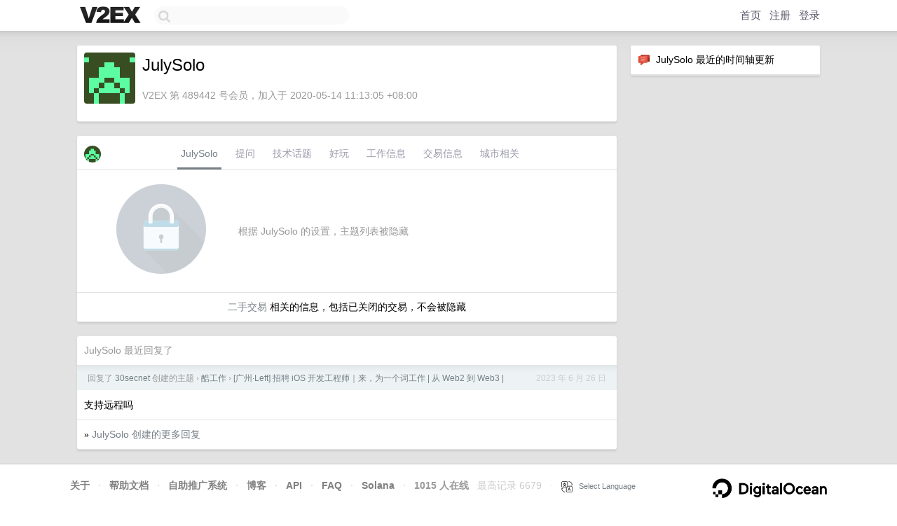

--- FILE ---
content_type: text/html; charset=utf-8
request_url: https://www.google.com/recaptcha/api2/aframe
body_size: 266
content:
<!DOCTYPE HTML><html><head><meta http-equiv="content-type" content="text/html; charset=UTF-8"></head><body><script nonce="XVLTYfwiYiLc0gGphANoQA">/** Anti-fraud and anti-abuse applications only. See google.com/recaptcha */ try{var clients={'sodar':'https://pagead2.googlesyndication.com/pagead/sodar?'};window.addEventListener("message",function(a){try{if(a.source===window.parent){var b=JSON.parse(a.data);var c=clients[b['id']];if(c){var d=document.createElement('img');d.src=c+b['params']+'&rc='+(localStorage.getItem("rc::a")?sessionStorage.getItem("rc::b"):"");window.document.body.appendChild(d);sessionStorage.setItem("rc::e",parseInt(sessionStorage.getItem("rc::e")||0)+1);localStorage.setItem("rc::h",'1769022891082');}}}catch(b){}});window.parent.postMessage("_grecaptcha_ready", "*");}catch(b){}</script></body></html>